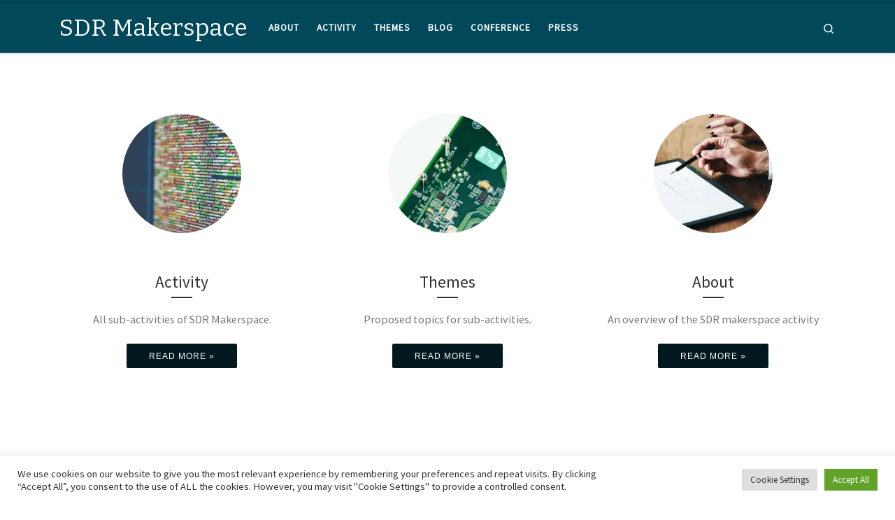

--- FILE ---
content_type: text/html; charset=UTF-8
request_url: https://sdrmaker.space/
body_size: 14427
content:
<!DOCTYPE html>
<!--[if IE 7]>
<html class="ie ie7" lang="en-US">
<![endif]-->
<!--[if IE 8]>
<html class="ie ie8" lang="en-US">
<![endif]-->
<!--[if !(IE 7) | !(IE 8)  ]><!-->
<html lang="en-US" class="no-js">
<!--<![endif]-->
  <head>
  <meta charset="UTF-8" />
  <meta http-equiv="X-UA-Compatible" content="IE=EDGE" />
  <meta name="viewport" content="width=device-width, initial-scale=1.0" />
  <link rel="profile"  href="https://gmpg.org/xfn/11" />
  <link rel="pingback" href="https://sdrmaker.space/xmlrpc.php" />
<script>(function(html){html.className = html.className.replace(/\bno-js\b/,'js')})(document.documentElement);</script>
<title>SDR Makerspace</title>
<meta name='robots' content='max-image-preview:large' />
	<style>img:is([sizes="auto" i], [sizes^="auto," i]) { contain-intrinsic-size: 3000px 1500px }</style>
	<link rel='dns-prefetch' href='//sdrmaker.space' />
<link rel='dns-prefetch' href='//stats.wp.com' />
<link rel='preconnect' href='//i0.wp.com' />
<link rel='preconnect' href='//c0.wp.com' />
<link rel="alternate" type="application/rss+xml" title="SDR Makerspace &raquo; Feed" href="https://sdrmaker.space/feed/" />
<link rel="alternate" type="application/rss+xml" title="SDR Makerspace &raquo; Comments Feed" href="https://sdrmaker.space/comments/feed/" />
<script>
window._wpemojiSettings = {"baseUrl":"https:\/\/s.w.org\/images\/core\/emoji\/16.0.1\/72x72\/","ext":".png","svgUrl":"https:\/\/s.w.org\/images\/core\/emoji\/16.0.1\/svg\/","svgExt":".svg","source":{"concatemoji":"https:\/\/sdrmaker.space\/wp-includes\/js\/wp-emoji-release.min.js?ver=6.8.3"}};
/*! This file is auto-generated */
!function(s,n){var o,i,e;function c(e){try{var t={supportTests:e,timestamp:(new Date).valueOf()};sessionStorage.setItem(o,JSON.stringify(t))}catch(e){}}function p(e,t,n){e.clearRect(0,0,e.canvas.width,e.canvas.height),e.fillText(t,0,0);var t=new Uint32Array(e.getImageData(0,0,e.canvas.width,e.canvas.height).data),a=(e.clearRect(0,0,e.canvas.width,e.canvas.height),e.fillText(n,0,0),new Uint32Array(e.getImageData(0,0,e.canvas.width,e.canvas.height).data));return t.every(function(e,t){return e===a[t]})}function u(e,t){e.clearRect(0,0,e.canvas.width,e.canvas.height),e.fillText(t,0,0);for(var n=e.getImageData(16,16,1,1),a=0;a<n.data.length;a++)if(0!==n.data[a])return!1;return!0}function f(e,t,n,a){switch(t){case"flag":return n(e,"\ud83c\udff3\ufe0f\u200d\u26a7\ufe0f","\ud83c\udff3\ufe0f\u200b\u26a7\ufe0f")?!1:!n(e,"\ud83c\udde8\ud83c\uddf6","\ud83c\udde8\u200b\ud83c\uddf6")&&!n(e,"\ud83c\udff4\udb40\udc67\udb40\udc62\udb40\udc65\udb40\udc6e\udb40\udc67\udb40\udc7f","\ud83c\udff4\u200b\udb40\udc67\u200b\udb40\udc62\u200b\udb40\udc65\u200b\udb40\udc6e\u200b\udb40\udc67\u200b\udb40\udc7f");case"emoji":return!a(e,"\ud83e\udedf")}return!1}function g(e,t,n,a){var r="undefined"!=typeof WorkerGlobalScope&&self instanceof WorkerGlobalScope?new OffscreenCanvas(300,150):s.createElement("canvas"),o=r.getContext("2d",{willReadFrequently:!0}),i=(o.textBaseline="top",o.font="600 32px Arial",{});return e.forEach(function(e){i[e]=t(o,e,n,a)}),i}function t(e){var t=s.createElement("script");t.src=e,t.defer=!0,s.head.appendChild(t)}"undefined"!=typeof Promise&&(o="wpEmojiSettingsSupports",i=["flag","emoji"],n.supports={everything:!0,everythingExceptFlag:!0},e=new Promise(function(e){s.addEventListener("DOMContentLoaded",e,{once:!0})}),new Promise(function(t){var n=function(){try{var e=JSON.parse(sessionStorage.getItem(o));if("object"==typeof e&&"number"==typeof e.timestamp&&(new Date).valueOf()<e.timestamp+604800&&"object"==typeof e.supportTests)return e.supportTests}catch(e){}return null}();if(!n){if("undefined"!=typeof Worker&&"undefined"!=typeof OffscreenCanvas&&"undefined"!=typeof URL&&URL.createObjectURL&&"undefined"!=typeof Blob)try{var e="postMessage("+g.toString()+"("+[JSON.stringify(i),f.toString(),p.toString(),u.toString()].join(",")+"));",a=new Blob([e],{type:"text/javascript"}),r=new Worker(URL.createObjectURL(a),{name:"wpTestEmojiSupports"});return void(r.onmessage=function(e){c(n=e.data),r.terminate(),t(n)})}catch(e){}c(n=g(i,f,p,u))}t(n)}).then(function(e){for(var t in e)n.supports[t]=e[t],n.supports.everything=n.supports.everything&&n.supports[t],"flag"!==t&&(n.supports.everythingExceptFlag=n.supports.everythingExceptFlag&&n.supports[t]);n.supports.everythingExceptFlag=n.supports.everythingExceptFlag&&!n.supports.flag,n.DOMReady=!1,n.readyCallback=function(){n.DOMReady=!0}}).then(function(){return e}).then(function(){var e;n.supports.everything||(n.readyCallback(),(e=n.source||{}).concatemoji?t(e.concatemoji):e.wpemoji&&e.twemoji&&(t(e.twemoji),t(e.wpemoji)))}))}((window,document),window._wpemojiSettings);
</script>
<style id='wp-emoji-styles-inline-css'>

	img.wp-smiley, img.emoji {
		display: inline !important;
		border: none !important;
		box-shadow: none !important;
		height: 1em !important;
		width: 1em !important;
		margin: 0 0.07em !important;
		vertical-align: -0.1em !important;
		background: none !important;
		padding: 0 !important;
	}
</style>
<link rel='stylesheet' id='wp-block-library-css' href='https://c0.wp.com/c/6.8.3/wp-includes/css/dist/block-library/style.min.css' media='all' />
<style id='classic-theme-styles-inline-css'>
/*! This file is auto-generated */
.wp-block-button__link{color:#fff;background-color:#32373c;border-radius:9999px;box-shadow:none;text-decoration:none;padding:calc(.667em + 2px) calc(1.333em + 2px);font-size:1.125em}.wp-block-file__button{background:#32373c;color:#fff;text-decoration:none}
</style>
<link rel='stylesheet' id='mediaelement-css' href='https://c0.wp.com/c/6.8.3/wp-includes/js/mediaelement/mediaelementplayer-legacy.min.css' media='all' />
<link rel='stylesheet' id='wp-mediaelement-css' href='https://c0.wp.com/c/6.8.3/wp-includes/js/mediaelement/wp-mediaelement.min.css' media='all' />
<style id='jetpack-sharing-buttons-style-inline-css'>
.jetpack-sharing-buttons__services-list{display:flex;flex-direction:row;flex-wrap:wrap;gap:0;list-style-type:none;margin:5px;padding:0}.jetpack-sharing-buttons__services-list.has-small-icon-size{font-size:12px}.jetpack-sharing-buttons__services-list.has-normal-icon-size{font-size:16px}.jetpack-sharing-buttons__services-list.has-large-icon-size{font-size:24px}.jetpack-sharing-buttons__services-list.has-huge-icon-size{font-size:36px}@media print{.jetpack-sharing-buttons__services-list{display:none!important}}.editor-styles-wrapper .wp-block-jetpack-sharing-buttons{gap:0;padding-inline-start:0}ul.jetpack-sharing-buttons__services-list.has-background{padding:1.25em 2.375em}
</style>
<style id='global-styles-inline-css'>
:root{--wp--preset--aspect-ratio--square: 1;--wp--preset--aspect-ratio--4-3: 4/3;--wp--preset--aspect-ratio--3-4: 3/4;--wp--preset--aspect-ratio--3-2: 3/2;--wp--preset--aspect-ratio--2-3: 2/3;--wp--preset--aspect-ratio--16-9: 16/9;--wp--preset--aspect-ratio--9-16: 9/16;--wp--preset--color--black: #000000;--wp--preset--color--cyan-bluish-gray: #abb8c3;--wp--preset--color--white: #ffffff;--wp--preset--color--pale-pink: #f78da7;--wp--preset--color--vivid-red: #cf2e2e;--wp--preset--color--luminous-vivid-orange: #ff6900;--wp--preset--color--luminous-vivid-amber: #fcb900;--wp--preset--color--light-green-cyan: #7bdcb5;--wp--preset--color--vivid-green-cyan: #00d084;--wp--preset--color--pale-cyan-blue: #8ed1fc;--wp--preset--color--vivid-cyan-blue: #0693e3;--wp--preset--color--vivid-purple: #9b51e0;--wp--preset--gradient--vivid-cyan-blue-to-vivid-purple: linear-gradient(135deg,rgba(6,147,227,1) 0%,rgb(155,81,224) 100%);--wp--preset--gradient--light-green-cyan-to-vivid-green-cyan: linear-gradient(135deg,rgb(122,220,180) 0%,rgb(0,208,130) 100%);--wp--preset--gradient--luminous-vivid-amber-to-luminous-vivid-orange: linear-gradient(135deg,rgba(252,185,0,1) 0%,rgba(255,105,0,1) 100%);--wp--preset--gradient--luminous-vivid-orange-to-vivid-red: linear-gradient(135deg,rgba(255,105,0,1) 0%,rgb(207,46,46) 100%);--wp--preset--gradient--very-light-gray-to-cyan-bluish-gray: linear-gradient(135deg,rgb(238,238,238) 0%,rgb(169,184,195) 100%);--wp--preset--gradient--cool-to-warm-spectrum: linear-gradient(135deg,rgb(74,234,220) 0%,rgb(151,120,209) 20%,rgb(207,42,186) 40%,rgb(238,44,130) 60%,rgb(251,105,98) 80%,rgb(254,248,76) 100%);--wp--preset--gradient--blush-light-purple: linear-gradient(135deg,rgb(255,206,236) 0%,rgb(152,150,240) 100%);--wp--preset--gradient--blush-bordeaux: linear-gradient(135deg,rgb(254,205,165) 0%,rgb(254,45,45) 50%,rgb(107,0,62) 100%);--wp--preset--gradient--luminous-dusk: linear-gradient(135deg,rgb(255,203,112) 0%,rgb(199,81,192) 50%,rgb(65,88,208) 100%);--wp--preset--gradient--pale-ocean: linear-gradient(135deg,rgb(255,245,203) 0%,rgb(182,227,212) 50%,rgb(51,167,181) 100%);--wp--preset--gradient--electric-grass: linear-gradient(135deg,rgb(202,248,128) 0%,rgb(113,206,126) 100%);--wp--preset--gradient--midnight: linear-gradient(135deg,rgb(2,3,129) 0%,rgb(40,116,252) 100%);--wp--preset--font-size--small: 13px;--wp--preset--font-size--medium: 20px;--wp--preset--font-size--large: 36px;--wp--preset--font-size--x-large: 42px;--wp--preset--spacing--20: 0.44rem;--wp--preset--spacing--30: 0.67rem;--wp--preset--spacing--40: 1rem;--wp--preset--spacing--50: 1.5rem;--wp--preset--spacing--60: 2.25rem;--wp--preset--spacing--70: 3.38rem;--wp--preset--spacing--80: 5.06rem;--wp--preset--shadow--natural: 6px 6px 9px rgba(0, 0, 0, 0.2);--wp--preset--shadow--deep: 12px 12px 50px rgba(0, 0, 0, 0.4);--wp--preset--shadow--sharp: 6px 6px 0px rgba(0, 0, 0, 0.2);--wp--preset--shadow--outlined: 6px 6px 0px -3px rgba(255, 255, 255, 1), 6px 6px rgba(0, 0, 0, 1);--wp--preset--shadow--crisp: 6px 6px 0px rgba(0, 0, 0, 1);}:where(.is-layout-flex){gap: 0.5em;}:where(.is-layout-grid){gap: 0.5em;}body .is-layout-flex{display: flex;}.is-layout-flex{flex-wrap: wrap;align-items: center;}.is-layout-flex > :is(*, div){margin: 0;}body .is-layout-grid{display: grid;}.is-layout-grid > :is(*, div){margin: 0;}:where(.wp-block-columns.is-layout-flex){gap: 2em;}:where(.wp-block-columns.is-layout-grid){gap: 2em;}:where(.wp-block-post-template.is-layout-flex){gap: 1.25em;}:where(.wp-block-post-template.is-layout-grid){gap: 1.25em;}.has-black-color{color: var(--wp--preset--color--black) !important;}.has-cyan-bluish-gray-color{color: var(--wp--preset--color--cyan-bluish-gray) !important;}.has-white-color{color: var(--wp--preset--color--white) !important;}.has-pale-pink-color{color: var(--wp--preset--color--pale-pink) !important;}.has-vivid-red-color{color: var(--wp--preset--color--vivid-red) !important;}.has-luminous-vivid-orange-color{color: var(--wp--preset--color--luminous-vivid-orange) !important;}.has-luminous-vivid-amber-color{color: var(--wp--preset--color--luminous-vivid-amber) !important;}.has-light-green-cyan-color{color: var(--wp--preset--color--light-green-cyan) !important;}.has-vivid-green-cyan-color{color: var(--wp--preset--color--vivid-green-cyan) !important;}.has-pale-cyan-blue-color{color: var(--wp--preset--color--pale-cyan-blue) !important;}.has-vivid-cyan-blue-color{color: var(--wp--preset--color--vivid-cyan-blue) !important;}.has-vivid-purple-color{color: var(--wp--preset--color--vivid-purple) !important;}.has-black-background-color{background-color: var(--wp--preset--color--black) !important;}.has-cyan-bluish-gray-background-color{background-color: var(--wp--preset--color--cyan-bluish-gray) !important;}.has-white-background-color{background-color: var(--wp--preset--color--white) !important;}.has-pale-pink-background-color{background-color: var(--wp--preset--color--pale-pink) !important;}.has-vivid-red-background-color{background-color: var(--wp--preset--color--vivid-red) !important;}.has-luminous-vivid-orange-background-color{background-color: var(--wp--preset--color--luminous-vivid-orange) !important;}.has-luminous-vivid-amber-background-color{background-color: var(--wp--preset--color--luminous-vivid-amber) !important;}.has-light-green-cyan-background-color{background-color: var(--wp--preset--color--light-green-cyan) !important;}.has-vivid-green-cyan-background-color{background-color: var(--wp--preset--color--vivid-green-cyan) !important;}.has-pale-cyan-blue-background-color{background-color: var(--wp--preset--color--pale-cyan-blue) !important;}.has-vivid-cyan-blue-background-color{background-color: var(--wp--preset--color--vivid-cyan-blue) !important;}.has-vivid-purple-background-color{background-color: var(--wp--preset--color--vivid-purple) !important;}.has-black-border-color{border-color: var(--wp--preset--color--black) !important;}.has-cyan-bluish-gray-border-color{border-color: var(--wp--preset--color--cyan-bluish-gray) !important;}.has-white-border-color{border-color: var(--wp--preset--color--white) !important;}.has-pale-pink-border-color{border-color: var(--wp--preset--color--pale-pink) !important;}.has-vivid-red-border-color{border-color: var(--wp--preset--color--vivid-red) !important;}.has-luminous-vivid-orange-border-color{border-color: var(--wp--preset--color--luminous-vivid-orange) !important;}.has-luminous-vivid-amber-border-color{border-color: var(--wp--preset--color--luminous-vivid-amber) !important;}.has-light-green-cyan-border-color{border-color: var(--wp--preset--color--light-green-cyan) !important;}.has-vivid-green-cyan-border-color{border-color: var(--wp--preset--color--vivid-green-cyan) !important;}.has-pale-cyan-blue-border-color{border-color: var(--wp--preset--color--pale-cyan-blue) !important;}.has-vivid-cyan-blue-border-color{border-color: var(--wp--preset--color--vivid-cyan-blue) !important;}.has-vivid-purple-border-color{border-color: var(--wp--preset--color--vivid-purple) !important;}.has-vivid-cyan-blue-to-vivid-purple-gradient-background{background: var(--wp--preset--gradient--vivid-cyan-blue-to-vivid-purple) !important;}.has-light-green-cyan-to-vivid-green-cyan-gradient-background{background: var(--wp--preset--gradient--light-green-cyan-to-vivid-green-cyan) !important;}.has-luminous-vivid-amber-to-luminous-vivid-orange-gradient-background{background: var(--wp--preset--gradient--luminous-vivid-amber-to-luminous-vivid-orange) !important;}.has-luminous-vivid-orange-to-vivid-red-gradient-background{background: var(--wp--preset--gradient--luminous-vivid-orange-to-vivid-red) !important;}.has-very-light-gray-to-cyan-bluish-gray-gradient-background{background: var(--wp--preset--gradient--very-light-gray-to-cyan-bluish-gray) !important;}.has-cool-to-warm-spectrum-gradient-background{background: var(--wp--preset--gradient--cool-to-warm-spectrum) !important;}.has-blush-light-purple-gradient-background{background: var(--wp--preset--gradient--blush-light-purple) !important;}.has-blush-bordeaux-gradient-background{background: var(--wp--preset--gradient--blush-bordeaux) !important;}.has-luminous-dusk-gradient-background{background: var(--wp--preset--gradient--luminous-dusk) !important;}.has-pale-ocean-gradient-background{background: var(--wp--preset--gradient--pale-ocean) !important;}.has-electric-grass-gradient-background{background: var(--wp--preset--gradient--electric-grass) !important;}.has-midnight-gradient-background{background: var(--wp--preset--gradient--midnight) !important;}.has-small-font-size{font-size: var(--wp--preset--font-size--small) !important;}.has-medium-font-size{font-size: var(--wp--preset--font-size--medium) !important;}.has-large-font-size{font-size: var(--wp--preset--font-size--large) !important;}.has-x-large-font-size{font-size: var(--wp--preset--font-size--x-large) !important;}
:where(.wp-block-post-template.is-layout-flex){gap: 1.25em;}:where(.wp-block-post-template.is-layout-grid){gap: 1.25em;}
:where(.wp-block-columns.is-layout-flex){gap: 2em;}:where(.wp-block-columns.is-layout-grid){gap: 2em;}
:root :where(.wp-block-pullquote){font-size: 1.5em;line-height: 1.6;}
</style>
<link rel='stylesheet' id='wpsm_colorbox-font-awesome-front-css' href='https://sdrmaker.space/wp-content/plugins/colorbox-panels/assets/css/font-awesome/css/font-awesome.min.css?ver=6.8.3' media='all' />
<link rel='stylesheet' id='wpsm_colorbox_bootstrap-front-css' href='https://sdrmaker.space/wp-content/plugins/colorbox-panels/assets/css/bootstrap-front.css?ver=6.8.3' media='all' />
<link rel='stylesheet' id='contact-form-7-css' href='https://sdrmaker.space/wp-content/plugins/contact-form-7/includes/css/styles.css?ver=6.1.3' media='all' />
<link rel='stylesheet' id='cookie-law-info-css' href='https://sdrmaker.space/wp-content/plugins/cookie-law-info/legacy/public/css/cookie-law-info-public.css?ver=3.3.6' media='all' />
<link rel='stylesheet' id='cookie-law-info-gdpr-css' href='https://sdrmaker.space/wp-content/plugins/cookie-law-info/legacy/public/css/cookie-law-info-gdpr.css?ver=3.3.6' media='all' />
<link rel='stylesheet' id='customizr-main-css' href='https://sdrmaker.space/wp-content/themes/customizr/assets/front/css/style.min.css?ver=4.4.24' media='all' />
<style id='customizr-main-inline-css'>
::-moz-selection{background-color:#01485b}::selection{background-color:#01485b}a,.btn-skin:active,.btn-skin:focus,.btn-skin:hover,.btn-skin.inverted,.grid-container__classic .post-type__icon,.post-type__icon:hover .icn-format,.grid-container__classic .post-type__icon:hover .icn-format,[class*='grid-container__'] .entry-title a.czr-title:hover,input[type=checkbox]:checked::before{color:#01485b}.czr-css-loader > div ,.btn-skin,.btn-skin:active,.btn-skin:focus,.btn-skin:hover,.btn-skin-h-dark,.btn-skin-h-dark.inverted:active,.btn-skin-h-dark.inverted:focus,.btn-skin-h-dark.inverted:hover{border-color:#01485b}.tc-header.border-top{border-top-color:#01485b}[class*='grid-container__'] .entry-title a:hover::after,.grid-container__classic .post-type__icon,.btn-skin,.btn-skin.inverted:active,.btn-skin.inverted:focus,.btn-skin.inverted:hover,.btn-skin-h-dark,.btn-skin-h-dark.inverted:active,.btn-skin-h-dark.inverted:focus,.btn-skin-h-dark.inverted:hover,.sidebar .widget-title::after,input[type=radio]:checked::before{background-color:#01485b}.btn-skin-light:active,.btn-skin-light:focus,.btn-skin-light:hover,.btn-skin-light.inverted{color:#0284a7}input:not([type='submit']):not([type='button']):not([type='number']):not([type='checkbox']):not([type='radio']):focus,textarea:focus,.btn-skin-light,.btn-skin-light.inverted,.btn-skin-light:active,.btn-skin-light:focus,.btn-skin-light:hover,.btn-skin-light.inverted:active,.btn-skin-light.inverted:focus,.btn-skin-light.inverted:hover{border-color:#0284a7}.btn-skin-light,.btn-skin-light.inverted:active,.btn-skin-light.inverted:focus,.btn-skin-light.inverted:hover{background-color:#0284a7}.btn-skin-lightest:active,.btn-skin-lightest:focus,.btn-skin-lightest:hover,.btn-skin-lightest.inverted{color:#0298c0}.btn-skin-lightest,.btn-skin-lightest.inverted,.btn-skin-lightest:active,.btn-skin-lightest:focus,.btn-skin-lightest:hover,.btn-skin-lightest.inverted:active,.btn-skin-lightest.inverted:focus,.btn-skin-lightest.inverted:hover{border-color:#0298c0}.btn-skin-lightest,.btn-skin-lightest.inverted:active,.btn-skin-lightest.inverted:focus,.btn-skin-lightest.inverted:hover{background-color:#0298c0}.pagination,a:hover,a:focus,a:active,.btn-skin-dark:active,.btn-skin-dark:focus,.btn-skin-dark:hover,.btn-skin-dark.inverted,.btn-skin-dark-oh:active,.btn-skin-dark-oh:focus,.btn-skin-dark-oh:hover,.post-info a:not(.btn):hover,.grid-container__classic .post-type__icon .icn-format,[class*='grid-container__'] .hover .entry-title a,.widget-area a:not(.btn):hover,a.czr-format-link:hover,.format-link.hover a.czr-format-link,button[type=submit]:hover,button[type=submit]:active,button[type=submit]:focus,input[type=submit]:hover,input[type=submit]:active,input[type=submit]:focus,.tabs .nav-link:hover,.tabs .nav-link.active,.tabs .nav-link.active:hover,.tabs .nav-link.active:focus{color:#00181e}.grid-container__classic.tc-grid-border .grid__item,.btn-skin-dark,.btn-skin-dark.inverted,button[type=submit],input[type=submit],.btn-skin-dark:active,.btn-skin-dark:focus,.btn-skin-dark:hover,.btn-skin-dark.inverted:active,.btn-skin-dark.inverted:focus,.btn-skin-dark.inverted:hover,.btn-skin-h-dark:active,.btn-skin-h-dark:focus,.btn-skin-h-dark:hover,.btn-skin-h-dark.inverted,.btn-skin-h-dark.inverted,.btn-skin-h-dark.inverted,.btn-skin-dark-oh:active,.btn-skin-dark-oh:focus,.btn-skin-dark-oh:hover,.btn-skin-dark-oh.inverted:active,.btn-skin-dark-oh.inverted:focus,.btn-skin-dark-oh.inverted:hover,button[type=submit]:hover,button[type=submit]:active,button[type=submit]:focus,input[type=submit]:hover,input[type=submit]:active,input[type=submit]:focus{border-color:#00181e}.btn-skin-dark,.btn-skin-dark.inverted:active,.btn-skin-dark.inverted:focus,.btn-skin-dark.inverted:hover,.btn-skin-h-dark:active,.btn-skin-h-dark:focus,.btn-skin-h-dark:hover,.btn-skin-h-dark.inverted,.btn-skin-h-dark.inverted,.btn-skin-h-dark.inverted,.btn-skin-dark-oh.inverted:active,.btn-skin-dark-oh.inverted:focus,.btn-skin-dark-oh.inverted:hover,.grid-container__classic .post-type__icon:hover,button[type=submit],input[type=submit],.czr-link-hover-underline .widgets-list-layout-links a:not(.btn)::before,.czr-link-hover-underline .widget_archive a:not(.btn)::before,.czr-link-hover-underline .widget_nav_menu a:not(.btn)::before,.czr-link-hover-underline .widget_rss ul a:not(.btn)::before,.czr-link-hover-underline .widget_recent_entries a:not(.btn)::before,.czr-link-hover-underline .widget_categories a:not(.btn)::before,.czr-link-hover-underline .widget_meta a:not(.btn)::before,.czr-link-hover-underline .widget_recent_comments a:not(.btn)::before,.czr-link-hover-underline .widget_pages a:not(.btn)::before,.czr-link-hover-underline .widget_calendar a:not(.btn)::before,[class*='grid-container__'] .hover .entry-title a::after,a.czr-format-link::before,.comment-author a::before,.comment-link::before,.tabs .nav-link.active::before{background-color:#00181e}.btn-skin-dark-shaded:active,.btn-skin-dark-shaded:focus,.btn-skin-dark-shaded:hover,.btn-skin-dark-shaded.inverted{background-color:rgba(0,24,30,0.2)}.btn-skin-dark-shaded,.btn-skin-dark-shaded.inverted:active,.btn-skin-dark-shaded.inverted:focus,.btn-skin-dark-shaded.inverted:hover{background-color:rgba(0,24,30,0.8)}.tc-header,#tc-sn .tc-sn-inner,.czr-overlay,.add-menu-button,.tc-header .socials a,.tc-header .socials a:focus,.tc-header .socials a:active,.nav__utils,.nav__utils a,.nav__utils a:focus,.nav__utils a:active,.header-contact__info a,.header-contact__info a:focus,.header-contact__info a:active,.czr-overlay a:hover,.dropdown-menu,.tc-header .navbar-brand-sitename,[class*=nav__menu] .nav__link,[class*=nav__menu] .nav__link-wrapper .caret__dropdown-toggler,[class*=nav__menu] .dropdown-menu .nav__link,[class*=nav__menu] .dropdown-item .nav__link:hover,.tc-header form.czr-form label,.czr-overlay form.czr-form label,.tc-header .czr-form input:not([type='submit']):not([type='button']):not([type='number']):not([type='checkbox']):not([type='radio']),.tc-header .czr-form textarea,.tc-header .czr-form .form-control,.czr-overlay .czr-form input:not([type='submit']):not([type='button']):not([type='number']):not([type='checkbox']):not([type='radio']),.czr-overlay .czr-form textarea,.czr-overlay .czr-form .form-control,.tc-header h1,.tc-header h2,.tc-header h3,.tc-header h4,.tc-header h5,.tc-header h6{color:#ffffff}.tc-header .czr-form input:not([type='submit']):not([type='button']):not([type='number']):not([type='checkbox']):not([type='radio']),.tc-header .czr-form textarea,.tc-header .czr-form .form-control,.czr-overlay .czr-form input:not([type='submit']):not([type='button']):not([type='number']):not([type='checkbox']):not([type='radio']),.czr-overlay .czr-form textarea,.czr-overlay .czr-form .form-control{border-color:#ffffff}.ham__toggler-span-wrapper .line,[class*=nav__menu] .nav__title::before{background-color:#ffffff}.header-tagline,[class*=nav__menu] .nav__link:hover,[class*=nav__menu] .nav__link-wrapper .caret__dropdown-toggler:hover,[class*=nav__menu] .show:not(.dropdown-item) > .nav__link,[class*=nav__menu] .show:not(.dropdown-item) > .nav__link-wrapper .nav__link,.czr-highlight-contextual-menu-items [class*=nav__menu] li:not(.dropdown-item).current-active > .nav__link,.czr-highlight-contextual-menu-items [class*=nav__menu] li:not(.dropdown-item).current-active > .nav__link-wrapper .nav__link,.czr-highlight-contextual-menu-items [class*=nav__menu] .current-menu-item > .nav__link,.czr-highlight-contextual-menu-items [class*=nav__menu] .current-menu-item > .nav__link-wrapper .nav__link,[class*=nav__menu] .dropdown-item .nav__link,.czr-overlay a,.tc-header .socials a:hover,.nav__utils a:hover,.czr-highlight-contextual-menu-items .nav__utils a.current-active,.header-contact__info a:hover,.tc-header .czr-form .form-group.in-focus label,.czr-overlay .czr-form .form-group.in-focus label{color:rgba(255,255,255,0.7)}.nav__utils .ham-toggler-menu.czr-collapsed:hover .line{background-color:rgba(255,255,255,0.7)}.topbar-navbar__wrapper,.dropdown-item:not(:last-of-type){border-color:rgba(255,255,255,0.09)}.tc-header{border-bottom-color:rgba(255,255,255,0.09)}#tc-sn{outline-color:rgba(255,255,255,0.09)}.mobile-nav__container,.header-search__container,.mobile-nav__nav,.vertical-nav > li:not(:last-of-type){border-color:rgba(255,255,255,0.075)}.tc-header,#tc-sn .tc-sn-inner,.dropdown-menu,.dropdown-item:active,.dropdown-item:focus,.dropdown-item:hover{background-color:#01485b}.sticky-transparent.is-sticky .mobile-sticky,.sticky-transparent.is-sticky .desktop-sticky,.sticky-transparent.is-sticky .mobile-nav__nav,.header-transparent:not(.is-sticky) .mobile-nav__nav,.header-transparent:not(.is-sticky) .dropdown-menu{background-color:rgba(1,72,91,0.9)}.czr-overlay{background-color:rgba(1,72,91,0.98)}.dropdown-item:before,.vertical-nav .caret__dropdown-toggler{background-color:rgba(254,183,164,0.045)}.navbar-brand,.header-tagline,h1,h2,h3,.tc-dropcap { font-family : 'Bitter';font-weight : 400; }
body { font-family : 'Source Sans Pro'; }

              body {
                font-size : 0.88rem;
                line-height : 1.5em;
              }

.tc-header.border-top { border-top-width: 5px; border-top-style: solid }
#czr-push-footer { display: none; visibility: hidden; }
        .czr-sticky-footer #czr-push-footer.sticky-footer-enabled { display: block; }
        
</style>
<link rel='stylesheet' id='tablepress-default-css' href='https://sdrmaker.space/wp-content/plugins/tablepress/css/build/default.css?ver=3.2.5' media='all' />
<script src="https://c0.wp.com/c/6.8.3/wp-includes/js/jquery/jquery.min.js" id="jquery-core-js"></script>
<script src="https://c0.wp.com/c/6.8.3/wp-includes/js/jquery/jquery-migrate.min.js" id="jquery-migrate-js"></script>
<script src="https://sdrmaker.space/wp-content/plugins/colorbox-panels/assets/js/masonry.pkgd.min.js?ver=6.8.3" id="wpsm_colorbox_masnory-js"></script>
<script src="https://sdrmaker.space/wp-content/plugins/colorbox-panels/assets/js/jcolumn.min.js?ver=6.8.3" id="wpsm_colorbox_height-js"></script>
<script id="cookie-law-info-js-extra">
var Cli_Data = {"nn_cookie_ids":[],"cookielist":[],"non_necessary_cookies":[],"ccpaEnabled":"","ccpaRegionBased":"","ccpaBarEnabled":"","strictlyEnabled":["necessary","obligatoire"],"ccpaType":"gdpr","js_blocking":"1","custom_integration":"","triggerDomRefresh":"","secure_cookies":""};
var cli_cookiebar_settings = {"animate_speed_hide":"500","animate_speed_show":"500","background":"#FFF","border":"#b1a6a6c2","border_on":"","button_1_button_colour":"#61a229","button_1_button_hover":"#4e8221","button_1_link_colour":"#fff","button_1_as_button":"1","button_1_new_win":"","button_2_button_colour":"#333","button_2_button_hover":"#292929","button_2_link_colour":"#444","button_2_as_button":"","button_2_hidebar":"","button_3_button_colour":"#dedfe0","button_3_button_hover":"#b2b2b3","button_3_link_colour":"#333333","button_3_as_button":"1","button_3_new_win":"","button_4_button_colour":"#dedfe0","button_4_button_hover":"#b2b2b3","button_4_link_colour":"#333333","button_4_as_button":"1","button_7_button_colour":"#61a229","button_7_button_hover":"#4e8221","button_7_link_colour":"#fff","button_7_as_button":"1","button_7_new_win":"","font_family":"inherit","header_fix":"","notify_animate_hide":"1","notify_animate_show":"","notify_div_id":"#cookie-law-info-bar","notify_position_horizontal":"right","notify_position_vertical":"bottom","scroll_close":"","scroll_close_reload":"","accept_close_reload":"","reject_close_reload":"","showagain_tab":"","showagain_background":"#fff","showagain_border":"#000","showagain_div_id":"#cookie-law-info-again","showagain_x_position":"100px","text":"#333333","show_once_yn":"","show_once":"10000","logging_on":"","as_popup":"","popup_overlay":"1","bar_heading_text":"","cookie_bar_as":"banner","popup_showagain_position":"bottom-right","widget_position":"left"};
var log_object = {"ajax_url":"https:\/\/sdrmaker.space\/wp-admin\/admin-ajax.php"};
</script>
<script src="https://sdrmaker.space/wp-content/plugins/cookie-law-info/legacy/public/js/cookie-law-info-public.js?ver=3.3.6" id="cookie-law-info-js"></script>
<script src="https://sdrmaker.space/wp-content/themes/customizr/assets/front/js/libs/modernizr.min.js?ver=4.4.24" id="modernizr-js"></script>
<script src="https://c0.wp.com/c/6.8.3/wp-includes/js/underscore.min.js" id="underscore-js"></script>
<script id="tc-scripts-js-extra">
var CZRParams = {"assetsPath":"https:\/\/sdrmaker.space\/wp-content\/themes\/customizr\/assets\/front\/","mainScriptUrl":"https:\/\/sdrmaker.space\/wp-content\/themes\/customizr\/assets\/front\/js\/tc-scripts.min.js?4.4.24","deferFontAwesome":"1","fontAwesomeUrl":"https:\/\/sdrmaker.space\/wp-content\/themes\/customizr\/assets\/shared\/fonts\/fa\/css\/fontawesome-all.min.css?4.4.24","_disabled":[],"centerSliderImg":"1","isLightBoxEnabled":"1","SmoothScroll":{"Enabled":true,"Options":{"touchpadSupport":false}},"isAnchorScrollEnabled":"1","anchorSmoothScrollExclude":{"simple":["[class*=edd]",".carousel-control","[data-toggle=\"modal\"]","[data-toggle=\"dropdown\"]","[data-toggle=\"czr-dropdown\"]","[data-toggle=\"tooltip\"]","[data-toggle=\"popover\"]","[data-toggle=\"collapse\"]","[data-toggle=\"czr-collapse\"]","[data-toggle=\"tab\"]","[data-toggle=\"pill\"]","[data-toggle=\"czr-pill\"]","[class*=upme]","[class*=um-]"],"deep":{"classes":[],"ids":[]}},"timerOnScrollAllBrowsers":"1","centerAllImg":"1","HasComments":"","LoadModernizr":"1","stickyHeader":"","extLinksStyle":"","extLinksTargetExt":"","extLinksSkipSelectors":{"classes":["btn","button"],"ids":[]},"dropcapEnabled":"","dropcapWhere":{"post":"","page":""},"dropcapMinWords":"","dropcapSkipSelectors":{"tags":["IMG","IFRAME","H1","H2","H3","H4","H5","H6","BLOCKQUOTE","UL","OL"],"classes":["btn"],"id":[]},"imgSmartLoadEnabled":"","imgSmartLoadOpts":{"parentSelectors":["[class*=grid-container], .article-container",".__before_main_wrapper",".widget-front",".post-related-articles",".tc-singular-thumbnail-wrapper",".sek-module-inner"],"opts":{"excludeImg":[".tc-holder-img"]}},"imgSmartLoadsForSliders":"1","pluginCompats":[],"isWPMobile":"","menuStickyUserSettings":{"desktop":"stick_up","mobile":"stick_up"},"adminAjaxUrl":"https:\/\/sdrmaker.space\/wp-admin\/admin-ajax.php","ajaxUrl":"https:\/\/sdrmaker.space\/?czrajax=1","frontNonce":{"id":"CZRFrontNonce","handle":"241aa4993d"},"isDevMode":"","isModernStyle":"1","i18n":{"Permanently dismiss":"Permanently dismiss"},"frontNotifications":{"welcome":{"enabled":false,"content":"","dismissAction":"dismiss_welcome_note_front"}},"preloadGfonts":"1","googleFonts":"Bitter:400%7CSource+Sans+Pro","version":"4.4.24"};
</script>
<script src="https://sdrmaker.space/wp-content/themes/customizr/assets/front/js/tc-scripts.min.js?ver=4.4.24" id="tc-scripts-js" defer></script>
<link rel="https://api.w.org/" href="https://sdrmaker.space/wp-json/" /><link rel="alternate" title="JSON" type="application/json" href="https://sdrmaker.space/wp-json/wp/v2/pages/153" /><link rel="EditURI" type="application/rsd+xml" title="RSD" href="https://sdrmaker.space/xmlrpc.php?rsd" />
<meta name="generator" content="WordPress 6.8.3" />
<link rel="canonical" href="https://sdrmaker.space/" />
<link rel='shortlink' href='https://sdrmaker.space/' />
<link rel="alternate" title="oEmbed (JSON)" type="application/json+oembed" href="https://sdrmaker.space/wp-json/oembed/1.0/embed?url=https%3A%2F%2Fsdrmaker.space%2F" />
<link rel="alternate" title="oEmbed (XML)" type="text/xml+oembed" href="https://sdrmaker.space/wp-json/oembed/1.0/embed?url=https%3A%2F%2Fsdrmaker.space%2F&#038;format=xml" />
	<style>img#wpstats{display:none}</style>
		              <link rel="preload" as="font" type="font/woff2" href="https://sdrmaker.space/wp-content/themes/customizr/assets/shared/fonts/customizr/customizr.woff2?128396981" crossorigin="anonymous"/>
            <link rel="icon" href="https://i0.wp.com/sdrmaker.space/wp-content/uploads/sites/4/2018/07/cropped-ESASDRMakerspace_ICONS_1-01-2.png?fit=32%2C32&#038;ssl=1" sizes="32x32" />
<link rel="icon" href="https://i0.wp.com/sdrmaker.space/wp-content/uploads/sites/4/2018/07/cropped-ESASDRMakerspace_ICONS_1-01-2.png?fit=192%2C192&#038;ssl=1" sizes="192x192" />
<link rel="apple-touch-icon" href="https://i0.wp.com/sdrmaker.space/wp-content/uploads/sites/4/2018/07/cropped-ESASDRMakerspace_ICONS_1-01-2.png?fit=180%2C180&#038;ssl=1" />
<meta name="msapplication-TileImage" content="https://i0.wp.com/sdrmaker.space/wp-content/uploads/sites/4/2018/07/cropped-ESASDRMakerspace_ICONS_1-01-2.png?fit=270%2C270&#038;ssl=1" />
</head>

  <body class="home wp-singular page-template-default page page-id-153 wp-custom-logo wp-embed-responsive wp-theme-customizr czr-link-hover-underline header-skin-custom footer-skin-dark czr-no-sidebar tc-center-images czr-full-layout customizr-4-4-24 czr-sticky-footer">
          <a class="screen-reader-text skip-link" href="#content">Skip to content</a>
    
    
    <div id="tc-page-wrap" class="">

      <header class="tpnav-header__header tc-header sl-logo_left border-top czr-submenu-fade czr-submenu-move" >
        <div class="primary-navbar__wrapper d-none d-lg-block has-horizontal-menu desktop-sticky" >
  <div class="container">
    <div class="row align-items-center flex-row primary-navbar__row">
      <div class="branding__container col col-auto" >
  <div class="branding align-items-center flex-column ">
    <div class="branding-row d-flex flex-row align-items-center align-self-start">
      <h1 class="navbar-brand col-auto " >
    <a class="navbar-brand-sitename " href="https://sdrmaker.space/">
    <span>SDR Makerspace</span>
  </a>
</h1>
      </div>
      </div>
</div>
      <div class="primary-nav__container justify-content-lg-around col col-lg-auto flex-lg-column" >
  <div class="primary-nav__wrapper flex-lg-row align-items-center justify-content-end">
              <nav class="primary-nav__nav col" id="primary-nav">
          <div class="nav__menu-wrapper primary-nav__menu-wrapper justify-content-start czr-open-on-hover" >
<ul id="main-menu" class="primary-nav__menu regular-nav nav__menu nav"><li id="menu-item-5527" class="menu-item menu-item-type-post_type menu-item-object-page menu-item-5527"><a href="https://sdrmaker.space/about/" class="nav__link"><span class="nav__title">About</span></a></li>
<li id="menu-item-5522" class="menu-item menu-item-type-post_type menu-item-object-page menu-item-5522"><a href="https://sdrmaker.space/activity/" class="nav__link"><span class="nav__title">Activity</span></a></li>
<li id="menu-item-5521" class="menu-item menu-item-type-post_type menu-item-object-page menu-item-5521"><a href="https://sdrmaker.space/themes/" class="nav__link"><span class="nav__title">Themes</span></a></li>
<li id="menu-item-5523" class="menu-item menu-item-type-taxonomy menu-item-object-category menu-item-5523"><a href="https://sdrmaker.space/category/blog/" class="nav__link"><span class="nav__title">Blog</span></a></li>
<li id="menu-item-5526" class="menu-item menu-item-type-post_type menu-item-object-page menu-item-5526"><a href="https://sdrmaker.space/sdrconference19/" class="nav__link"><span class="nav__title">Conference</span></a></li>
<li id="menu-item-5525" class="menu-item menu-item-type-post_type menu-item-object-page menu-item-5525"><a href="https://sdrmaker.space/press/" class="nav__link"><span class="nav__title">Press</span></a></li>
</ul></div>        </nav>
    <div class="primary-nav__utils nav__utils col-auto" >
    <ul class="nav utils flex-row flex-nowrap regular-nav">
      <li class="nav__search " >
  <a href="#" class="search-toggle_btn icn-search czr-overlay-toggle_btn"  aria-expanded="false"><span class="sr-only">Search</span></a>
        <div class="czr-search-expand">
      <div class="czr-search-expand-inner"><div class="search-form__container " >
  <form action="https://sdrmaker.space/" method="get" class="czr-form search-form">
    <div class="form-group czr-focus">
            <label for="s-696810c088703" id="lsearch-696810c088703">
        <span class="screen-reader-text">Search</span>
        <input id="s-696810c088703" class="form-control czr-search-field" name="s" type="search" value="" aria-describedby="lsearch-696810c088703" placeholder="Search &hellip;">
      </label>
      <button type="submit" class="button"><i class="icn-search"></i><span class="screen-reader-text">Search &hellip;</span></button>
    </div>
  </form>
</div></div>
    </div>
    </li>
    </ul>
</div>  </div>
</div>
    </div>
  </div>
</div>    <div class="mobile-navbar__wrapper d-lg-none mobile-sticky" >
    <div class="branding__container justify-content-between align-items-center container" >
  <div class="branding flex-column">
    <div class="branding-row d-flex align-self-start flex-row align-items-center">
      <h1 class="navbar-brand col-auto " >
    <a class="navbar-brand-sitename " href="https://sdrmaker.space/">
    <span>SDR Makerspace</span>
  </a>
</h1>
    </div>
      </div>
  <div class="mobile-utils__wrapper nav__utils regular-nav">
    <ul class="nav utils row flex-row flex-nowrap">
      <li class="nav__search " >
  <a href="#" class="search-toggle_btn icn-search czr-dropdown" data-aria-haspopup="true" aria-expanded="false"><span class="sr-only">Search</span></a>
        <div class="czr-search-expand">
      <div class="czr-search-expand-inner"><div class="search-form__container " >
  <form action="https://sdrmaker.space/" method="get" class="czr-form search-form">
    <div class="form-group czr-focus">
            <label for="s-696810c088bec" id="lsearch-696810c088bec">
        <span class="screen-reader-text">Search</span>
        <input id="s-696810c088bec" class="form-control czr-search-field" name="s" type="search" value="" aria-describedby="lsearch-696810c088bec" placeholder="Search &hellip;">
      </label>
      <button type="submit" class="button"><i class="icn-search"></i><span class="screen-reader-text">Search &hellip;</span></button>
    </div>
  </form>
</div></div>
    </div>
        <ul class="dropdown-menu czr-dropdown-menu">
      <li class="header-search__container container">
  <div class="search-form__container " >
  <form action="https://sdrmaker.space/" method="get" class="czr-form search-form">
    <div class="form-group czr-focus">
            <label for="s-696810c088d8d" id="lsearch-696810c088d8d">
        <span class="screen-reader-text">Search</span>
        <input id="s-696810c088d8d" class="form-control czr-search-field" name="s" type="search" value="" aria-describedby="lsearch-696810c088d8d" placeholder="Search &hellip;">
      </label>
      <button type="submit" class="button"><i class="icn-search"></i><span class="screen-reader-text">Search &hellip;</span></button>
    </div>
  </form>
</div></li>    </ul>
  </li>
<li class="hamburger-toggler__container " >
  <button class="ham-toggler-menu czr-collapsed" data-toggle="czr-collapse" data-target="#mobile-nav"><span class="ham__toggler-span-wrapper"><span class="line line-1"></span><span class="line line-2"></span><span class="line line-3"></span></span><span class="screen-reader-text">Menu</span></button>
</li>
    </ul>
  </div>
</div>
<div class="mobile-nav__container " >
   <nav class="mobile-nav__nav flex-column czr-collapse" id="mobile-nav">
      <div class="mobile-nav__inner container">
      <div class="nav__menu-wrapper mobile-nav__menu-wrapper czr-open-on-click" >
<ul id="mobile-nav-menu" class="mobile-nav__menu vertical-nav nav__menu flex-column nav"><li class="menu-item menu-item-type-post_type menu-item-object-page menu-item-5527"><a href="https://sdrmaker.space/about/" class="nav__link"><span class="nav__title">About</span></a></li>
<li class="menu-item menu-item-type-post_type menu-item-object-page menu-item-5522"><a href="https://sdrmaker.space/activity/" class="nav__link"><span class="nav__title">Activity</span></a></li>
<li class="menu-item menu-item-type-post_type menu-item-object-page menu-item-5521"><a href="https://sdrmaker.space/themes/" class="nav__link"><span class="nav__title">Themes</span></a></li>
<li class="menu-item menu-item-type-taxonomy menu-item-object-category menu-item-5523"><a href="https://sdrmaker.space/category/blog/" class="nav__link"><span class="nav__title">Blog</span></a></li>
<li class="menu-item menu-item-type-post_type menu-item-object-page menu-item-5526"><a href="https://sdrmaker.space/sdrconference19/" class="nav__link"><span class="nav__title">Conference</span></a></li>
<li class="menu-item menu-item-type-post_type menu-item-object-page menu-item-5525"><a href="https://sdrmaker.space/press/" class="nav__link"><span class="nav__title">Press</span></a></li>
</ul></div>      </div>
  </nav>
</div></div></header>


  
    <div id="main-wrapper" class="section">

                      

          <div class="container marketing center-images-enabled" >
  <div class="row fp-widget-area" role="complementary" >
  <div class="featured-page col-12 col-md-4 fp-one">
    <div class="widget-front czr-link-mask-p round" >
            <div class="tc-thumbnail czr-thumb-wrapper czr__r-wTCT ">
        <a class="czr-link-mask" href="https://sdrmaker.space/activity/"></a>
          <img width="270" height="250" src="https://i0.wp.com/sdrmaker.space/wp-content/uploads/sites/4/2018/07/photo-1487058792275-0ad4aaf24ca7.jpeg?resize=270%2C250&amp;ssl=1" class="attachment-tc-thumb tc-thumb-type-attachment czr-img" alt="" decoding="async" loading="lazy" />      </div>
                    <h4 class="fp-title">Activity</h4>
                          <p class="fp-text-one">All sub-activities of SDR Makerspace.</p>
            <span class="fp-button readmore-holder"><a class="moretag btn btn-more btn-skin-dark" href="https://sdrmaker.space/activity/"><span>Read more &raquo;</span></a></span>    </div><!--/.widget-front-->
  </div><!--/.fp-->
  <div class="featured-page col-12 col-md-4 fp-two">
    <div class="widget-front czr-link-mask-p round" >
            <div class="tc-thumbnail czr-thumb-wrapper czr__r-wTCT ">
        <a class="czr-link-mask" href="https://sdrmaker.space/themes/"></a>
          <img width="270" height="250" src="https://i0.wp.com/sdrmaker.space/wp-content/uploads/sites/4/2018/07/414385138_a0f50d14a5_b.jpg?resize=270%2C250&amp;ssl=1" class="attachment-tc-thumb tc-thumb-type-attachment czr-img" alt="" decoding="async" loading="lazy" srcset="https://i0.wp.com/sdrmaker.space/wp-content/uploads/sites/4/2018/07/414385138_a0f50d14a5_b.jpg?resize=270%2C250&amp;ssl=1 270w, https://i0.wp.com/sdrmaker.space/wp-content/uploads/sites/4/2018/07/414385138_a0f50d14a5_b.jpg?zoom=2&amp;resize=270%2C250&amp;ssl=1 540w, https://i0.wp.com/sdrmaker.space/wp-content/uploads/sites/4/2018/07/414385138_a0f50d14a5_b.jpg?zoom=3&amp;resize=270%2C250&amp;ssl=1 810w" sizes="auto, (max-width: 270px) 100vw, 270px" />      </div>
                    <h4 class="fp-title">Themes</h4>
                          <p class="fp-text-two">Proposed topics for sub-activities.</p>
            <span class="fp-button readmore-holder"><a class="moretag btn btn-more btn-skin-dark" href="https://sdrmaker.space/themes/"><span>Read more &raquo;</span></a></span>    </div><!--/.widget-front-->
  </div><!--/.fp-->
  <div class="featured-page col-12 col-md-4 fp-three">
    <div class="widget-front czr-link-mask-p round" >
            <div class="tc-thumbnail czr-thumb-wrapper czr__r-wTCT ">
        <a class="czr-link-mask" href="https://sdrmaker.space/about/"></a>
          <img width="270" height="250" src="https://i0.wp.com/sdrmaker.space/wp-content/uploads/sites/4/2018/07/photo-1525167753025-08f17bdddb7f.jpeg?resize=270%2C250&amp;ssl=1" class="attachment-tc-thumb tc-thumb-type-thumb czr-img wp-post-image" alt="" decoding="async" loading="lazy" />      </div>
                    <h4 class="fp-title">About</h4>
                          <p class="fp-text-three">An overview of the SDR makerspace activity</p>
            <span class="fp-button readmore-holder"><a class="moretag btn btn-more btn-skin-dark" href="https://sdrmaker.space/about/"><span>Read more &raquo;</span></a></span>    </div><!--/.widget-front-->
  </div><!--/.fp-->
</div>
</div>

          <div class="container" role="main">

            
            <div class="flex-row row column-content-wrapper">

                
                <div id="content" class="col-12 article-container">

                  <article id="page-153" class="post-153 page type-page status-publish czr-hentry" >
      <div class="post-entry tc-content-inner">
    <section class="post-content entry-content " >
      <div class="czr-wp-the-content">
        <p><img decoding="async" class="size-medium wp-image-155 alignright" src="/wp-content/uploads/sites/4/2018/07/ESASDRMakerspace_ICONS_8-300x78.png" alt="" width="300" height="78" srcset="https://i0.wp.com/sdrmaker.space/wp-content/uploads/sites/4/2018/07/ESASDRMakerspace_ICONS_8.png?resize=300%2C78&amp;ssl=1 300w, https://i0.wp.com/sdrmaker.space/wp-content/uploads/sites/4/2018/07/ESASDRMakerspace_ICONS_8.png?w=564&amp;ssl=1 564w" sizes="(max-width: 300px) 100vw, 300px" />SDR Makerspace is an initiative of the <a href="https://esa.int">European Space Agency</a> and <a href="https://libre.space">Libre Space Foundation</a> bringing together makers, open-source hackers, radio amateurs, researchers, from all over Greece and provide funding, resources, and a passionate community tackling together challenges in using Software Defined Radio for space communications, opening up space communications development to a wide variety of people, organizations and companies.</p>
<p>&nbsp;</p>
      </div>
      <footer class="post-footer clearfix">
                      </footer>
    </section><!-- .entry-content -->
  </div><!-- .post-entry -->
  </article>                </div>

                
            </div><!-- .column-content-wrapper -->

            

          </div><!-- .container -->

          <div id="czr-push-footer" ></div>
    </div><!-- #main-wrapper -->

    
    
<footer id="footer" class="footer__wrapper" >
  <div id="footer-widget-area" class="widget__wrapper" role="complementary" >
  <div class="container widget__container">
    <div class="row">
                      <div id="footer_one" class="col-md-4 col-12">
            <aside id="custom_html-1" class="widget_text widget widget_custom_html"><h5 class="widget-title">ESA Activity</h5><div class="textwidget custom-html-widget"><a href="https://www.esa.int/" target="_blank"><img src="/wp-content/uploads/sites/4/2018/08/esa_logo.png" alt="ESA Logo"></a></div></aside>          </div>
                  <div id="footer_two" class="col-md-4 col-12">
            <aside id="custom_html-2" class="widget_text widget widget_custom_html"><h5 class="widget-title">Implemented by:</h5><div class="textwidget custom-html-widget"><a href="https://libre.space" target="_blank"><img src="/wp-content/uploads/sites/4/2018/08/LSF-Logo.png" alt="LSF Logo"></a>
<div style="margin-top:15px;font-size:1.2em">In collaboration with:</div>
<a href="https://libre.space" target="_blank"><img height="80" src="/wp-content/uploads/sites/4/2019/02/HES-SO_logo.png" alt="Hesso Logo"></a></div></aside>          </div>
                  <div id="footer_three" class="col-md-4 col-12">
            <aside id="search-3" class="widget widget_search"><h5 class="widget-title">Search</h5><div class="search-form__container " >
  <form action="https://sdrmaker.space/" method="get" class="czr-form search-form">
    <div class="form-group czr-focus">
            <label for="s-696810c08b1fb" id="lsearch-696810c08b1fb">
        <span class="screen-reader-text">Search</span>
        <input id="s-696810c08b1fb" class="form-control czr-search-field" name="s" type="search" value="" aria-describedby="lsearch-696810c08b1fb" placeholder="Search &hellip;">
      </label>
      <button type="submit" class="button"><i class="icn-search"></i><span class="screen-reader-text">Search &hellip;</span></button>
    </div>
  </form>
</div></aside>          </div>
                  </div>
  </div>
</div>
<div id="colophon" class="colophon " >
  <div class="container">
    <div class="colophon__row row flex-row justify-content-between">
      <div class="col-12 col-sm-auto">
        <div id="footer__credits" class="footer__credits" >
  <p class="czr-copyright">
    <span class="czr-copyright-text">&copy;&nbsp;2026&nbsp;</span><a class="czr-copyright-link" href="https://sdrmaker.space" title="SDR Makerspace">SDR Makerspace</a><span class="czr-rights-text">&nbsp;&ndash;&nbsp;All rights reserved</span>
  </p>
  <p class="czr-credits">
    <span class="czr-designer">
      <span class="czr-wp-powered"><span class="czr-wp-powered-text">Powered by&nbsp;</span><a class="czr-wp-powered-link" title="Powered by WordPress" href="https://wordpress.org/" target="_blank" rel="noopener noreferrer">WP</a></span><span class="czr-designer-text">&nbsp;&ndash;&nbsp;Designed with the <a class="czr-designer-link" href="https://presscustomizr.com/customizr" title="Customizr theme">Customizr theme</a></span>
    </span>
  </p>
</div>
      </div>
            <div class="col-12 col-sm-auto">
        <div class="social-links">
          <ul class="socials " >
  <li ><a rel="nofollow noopener noreferrer" class="social-icon icon-feed"  title="Subscribe to my rss feed" aria-label="Subscribe to my rss feed" href="/feed/rss/"  target="_blank"  style="font-size:28px"><i class="fas fa-rss"></i></a></li> <li ><a rel="nofollow noopener noreferrer" class="social-icon icon-facebook-f (alias)"  title="Follow us on Facebook" aria-label="Follow us on Facebook" href="https://www.facebook.com/SDRmaker.space/"  target="_blank"  style="font-size:28px"><i class="fab fa-facebook-f (alias)"></i></a></li> <li ><a rel="nofollow noopener noreferrer" class="social-icon icon-twitter"  title="Follow us on Twitter" aria-label="Follow us on Twitter" href="https://twitter.com/SDRmaker_space"  target="_blank"  style="font-size:28px"><i class="fab fa-twitter"></i></a></li></ul>
        </div>
      </div>
          </div>
  </div>
</div>
</footer>
    </div><!-- end #tc-page-wrap -->

    <button class="btn czr-btt czr-btta right" ><i class="icn-up-small"></i></button>
<script type="speculationrules">
{"prefetch":[{"source":"document","where":{"and":[{"href_matches":"\/*"},{"not":{"href_matches":["\/wp-*.php","\/wp-admin\/*","\/wp-content\/uploads\/sites\/4\/*","\/wp-content\/*","\/wp-content\/plugins\/*","\/wp-content\/themes\/customizr\/*","\/*\\?(.+)"]}},{"not":{"selector_matches":"a[rel~=\"nofollow\"]"}},{"not":{"selector_matches":".no-prefetch, .no-prefetch a"}}]},"eagerness":"conservative"}]}
</script>
<!--googleoff: all--><div id="cookie-law-info-bar" data-nosnippet="true"><span><div class="cli-bar-container cli-style-v2"><div class="cli-bar-message">We use cookies on our website to give you the most relevant experience by remembering your preferences and repeat visits. By clicking “Accept All”, you consent to the use of ALL the cookies. However, you may visit "Cookie Settings" to provide a controlled consent.</div><div class="cli-bar-btn_container"><a role='button' class="medium cli-plugin-button cli-plugin-main-button cli_settings_button" style="margin:0px 5px 0px 0px">Cookie Settings</a><a id="wt-cli-accept-all-btn" role='button' data-cli_action="accept_all" class="wt-cli-element medium cli-plugin-button wt-cli-accept-all-btn cookie_action_close_header cli_action_button">Accept All</a></div></div></span></div><div id="cookie-law-info-again" data-nosnippet="true"><span id="cookie_hdr_showagain">Manage consent</span></div><div class="cli-modal" data-nosnippet="true" id="cliSettingsPopup" tabindex="-1" role="dialog" aria-labelledby="cliSettingsPopup" aria-hidden="true">
  <div class="cli-modal-dialog" role="document">
	<div class="cli-modal-content cli-bar-popup">
		  <button type="button" class="cli-modal-close" id="cliModalClose">
			<svg class="" viewBox="0 0 24 24"><path d="M19 6.41l-1.41-1.41-5.59 5.59-5.59-5.59-1.41 1.41 5.59 5.59-5.59 5.59 1.41 1.41 5.59-5.59 5.59 5.59 1.41-1.41-5.59-5.59z"></path><path d="M0 0h24v24h-24z" fill="none"></path></svg>
			<span class="wt-cli-sr-only">Close</span>
		  </button>
		  <div class="cli-modal-body">
			<div class="cli-container-fluid cli-tab-container">
	<div class="cli-row">
		<div class="cli-col-12 cli-align-items-stretch cli-px-0">
			<div class="cli-privacy-overview">
				<h4>Privacy Overview</h4>				<div class="cli-privacy-content">
					<div class="cli-privacy-content-text">This website uses cookies to improve your experience while you navigate through the website. Out of these, the cookies that are categorized as necessary are stored on your browser as they are essential for the working of basic functionalities of the website. We also use third-party cookies that help us analyze and understand how you use this website. These cookies will be stored in your browser only with your consent. You also have the option to opt-out of these cookies. But opting out of some of these cookies may affect your browsing experience.</div>
				</div>
				<a class="cli-privacy-readmore" aria-label="Show more" role="button" data-readmore-text="Show more" data-readless-text="Show less"></a>			</div>
		</div>
		<div class="cli-col-12 cli-align-items-stretch cli-px-0 cli-tab-section-container">
												<div class="cli-tab-section">
						<div class="cli-tab-header">
							<a role="button" tabindex="0" class="cli-nav-link cli-settings-mobile" data-target="necessary" data-toggle="cli-toggle-tab">
								Necessary							</a>
															<div class="wt-cli-necessary-checkbox">
									<input type="checkbox" class="cli-user-preference-checkbox"  id="wt-cli-checkbox-necessary" data-id="checkbox-necessary" checked="checked"  />
									<label class="form-check-label" for="wt-cli-checkbox-necessary">Necessary</label>
								</div>
								<span class="cli-necessary-caption">Always Enabled</span>
													</div>
						<div class="cli-tab-content">
							<div class="cli-tab-pane cli-fade" data-id="necessary">
								<div class="wt-cli-cookie-description">
									Necessary cookies are absolutely essential for the website to function properly. These cookies ensure basic functionalities and security features of the website, anonymously.
<table class="cookielawinfo-row-cat-table cookielawinfo-winter"><thead><tr><th class="cookielawinfo-column-1">Cookie</th><th class="cookielawinfo-column-3">Duration</th><th class="cookielawinfo-column-4">Description</th></tr></thead><tbody><tr class="cookielawinfo-row"><td class="cookielawinfo-column-1">cookielawinfo-checkbox-analytics</td><td class="cookielawinfo-column-3">11 months</td><td class="cookielawinfo-column-4">This cookie is set by GDPR Cookie Consent plugin. The cookie is used to store the user consent for the cookies in the category "Analytics".</td></tr><tr class="cookielawinfo-row"><td class="cookielawinfo-column-1">cookielawinfo-checkbox-functional</td><td class="cookielawinfo-column-3">11 months</td><td class="cookielawinfo-column-4">The cookie is set by GDPR cookie consent to record the user consent for the cookies in the category "Functional".</td></tr><tr class="cookielawinfo-row"><td class="cookielawinfo-column-1">cookielawinfo-checkbox-necessary</td><td class="cookielawinfo-column-3">11 months</td><td class="cookielawinfo-column-4">This cookie is set by GDPR Cookie Consent plugin. The cookies is used to store the user consent for the cookies in the category "Necessary".</td></tr><tr class="cookielawinfo-row"><td class="cookielawinfo-column-1">cookielawinfo-checkbox-others</td><td class="cookielawinfo-column-3">11 months</td><td class="cookielawinfo-column-4">This cookie is set by GDPR Cookie Consent plugin. The cookie is used to store the user consent for the cookies in the category "Other.</td></tr><tr class="cookielawinfo-row"><td class="cookielawinfo-column-1">cookielawinfo-checkbox-performance</td><td class="cookielawinfo-column-3">11 months</td><td class="cookielawinfo-column-4">This cookie is set by GDPR Cookie Consent plugin. The cookie is used to store the user consent for the cookies in the category "Performance".</td></tr><tr class="cookielawinfo-row"><td class="cookielawinfo-column-1">viewed_cookie_policy</td><td class="cookielawinfo-column-3">11 months</td><td class="cookielawinfo-column-4">The cookie is set by the GDPR Cookie Consent plugin and is used to store whether or not user has consented to the use of cookies. It does not store any personal data.</td></tr></tbody></table>								</div>
							</div>
						</div>
					</div>
																	<div class="cli-tab-section">
						<div class="cli-tab-header">
							<a role="button" tabindex="0" class="cli-nav-link cli-settings-mobile" data-target="functional" data-toggle="cli-toggle-tab">
								Functional							</a>
															<div class="cli-switch">
									<input type="checkbox" id="wt-cli-checkbox-functional" class="cli-user-preference-checkbox"  data-id="checkbox-functional" />
									<label for="wt-cli-checkbox-functional" class="cli-slider" data-cli-enable="Enabled" data-cli-disable="Disabled"><span class="wt-cli-sr-only">Functional</span></label>
								</div>
													</div>
						<div class="cli-tab-content">
							<div class="cli-tab-pane cli-fade" data-id="functional">
								<div class="wt-cli-cookie-description">
									Functional cookies help to perform certain functionalities like sharing the content of the website on social media platforms, collect feedbacks, and other third-party features.
								</div>
							</div>
						</div>
					</div>
																	<div class="cli-tab-section">
						<div class="cli-tab-header">
							<a role="button" tabindex="0" class="cli-nav-link cli-settings-mobile" data-target="performance" data-toggle="cli-toggle-tab">
								Performance							</a>
															<div class="cli-switch">
									<input type="checkbox" id="wt-cli-checkbox-performance" class="cli-user-preference-checkbox"  data-id="checkbox-performance" />
									<label for="wt-cli-checkbox-performance" class="cli-slider" data-cli-enable="Enabled" data-cli-disable="Disabled"><span class="wt-cli-sr-only">Performance</span></label>
								</div>
													</div>
						<div class="cli-tab-content">
							<div class="cli-tab-pane cli-fade" data-id="performance">
								<div class="wt-cli-cookie-description">
									Performance cookies are used to understand and analyze the key performance indexes of the website which helps in delivering a better user experience for the visitors.
								</div>
							</div>
						</div>
					</div>
																	<div class="cli-tab-section">
						<div class="cli-tab-header">
							<a role="button" tabindex="0" class="cli-nav-link cli-settings-mobile" data-target="analytics" data-toggle="cli-toggle-tab">
								Analytics							</a>
															<div class="cli-switch">
									<input type="checkbox" id="wt-cli-checkbox-analytics" class="cli-user-preference-checkbox"  data-id="checkbox-analytics" />
									<label for="wt-cli-checkbox-analytics" class="cli-slider" data-cli-enable="Enabled" data-cli-disable="Disabled"><span class="wt-cli-sr-only">Analytics</span></label>
								</div>
													</div>
						<div class="cli-tab-content">
							<div class="cli-tab-pane cli-fade" data-id="analytics">
								<div class="wt-cli-cookie-description">
									Analytical cookies are used to understand how visitors interact with the website. These cookies help provide information on metrics the number of visitors, bounce rate, traffic source, etc.
								</div>
							</div>
						</div>
					</div>
																	<div class="cli-tab-section">
						<div class="cli-tab-header">
							<a role="button" tabindex="0" class="cli-nav-link cli-settings-mobile" data-target="advertisement" data-toggle="cli-toggle-tab">
								Advertisement							</a>
															<div class="cli-switch">
									<input type="checkbox" id="wt-cli-checkbox-advertisement" class="cli-user-preference-checkbox"  data-id="checkbox-advertisement" />
									<label for="wt-cli-checkbox-advertisement" class="cli-slider" data-cli-enable="Enabled" data-cli-disable="Disabled"><span class="wt-cli-sr-only">Advertisement</span></label>
								</div>
													</div>
						<div class="cli-tab-content">
							<div class="cli-tab-pane cli-fade" data-id="advertisement">
								<div class="wt-cli-cookie-description">
									Advertisement cookies are used to provide visitors with relevant ads and marketing campaigns. These cookies track visitors across websites and collect information to provide customized ads.
								</div>
							</div>
						</div>
					</div>
																	<div class="cli-tab-section">
						<div class="cli-tab-header">
							<a role="button" tabindex="0" class="cli-nav-link cli-settings-mobile" data-target="others" data-toggle="cli-toggle-tab">
								Others							</a>
															<div class="cli-switch">
									<input type="checkbox" id="wt-cli-checkbox-others" class="cli-user-preference-checkbox"  data-id="checkbox-others" />
									<label for="wt-cli-checkbox-others" class="cli-slider" data-cli-enable="Enabled" data-cli-disable="Disabled"><span class="wt-cli-sr-only">Others</span></label>
								</div>
													</div>
						<div class="cli-tab-content">
							<div class="cli-tab-pane cli-fade" data-id="others">
								<div class="wt-cli-cookie-description">
									Other uncategorized cookies are those that are being analyzed and have not been classified into a category as yet.
								</div>
							</div>
						</div>
					</div>
										</div>
	</div>
</div>
		  </div>
		  <div class="cli-modal-footer">
			<div class="wt-cli-element cli-container-fluid cli-tab-container">
				<div class="cli-row">
					<div class="cli-col-12 cli-align-items-stretch cli-px-0">
						<div class="cli-tab-footer wt-cli-privacy-overview-actions">
						
															<a id="wt-cli-privacy-save-btn" role="button" tabindex="0" data-cli-action="accept" class="wt-cli-privacy-btn cli_setting_save_button wt-cli-privacy-accept-btn cli-btn">SAVE &amp; ACCEPT</a>
													</div>
						
					</div>
				</div>
			</div>
		</div>
	</div>
  </div>
</div>
<div class="cli-modal-backdrop cli-fade cli-settings-overlay"></div>
<div class="cli-modal-backdrop cli-fade cli-popupbar-overlay"></div>
<!--googleon: all--><link rel='stylesheet' id='cookie-law-info-table-css' href='https://sdrmaker.space/wp-content/plugins/cookie-law-info/legacy/public/css/cookie-law-info-table.css?ver=3.3.6' media='all' />
<script src="https://c0.wp.com/c/6.8.3/wp-includes/js/dist/hooks.min.js" id="wp-hooks-js"></script>
<script src="https://c0.wp.com/c/6.8.3/wp-includes/js/dist/i18n.min.js" id="wp-i18n-js"></script>
<script id="wp-i18n-js-after">
wp.i18n.setLocaleData( { 'text direction\u0004ltr': [ 'ltr' ] } );
</script>
<script src="https://sdrmaker.space/wp-content/plugins/contact-form-7/includes/swv/js/index.js?ver=6.1.3" id="swv-js"></script>
<script id="contact-form-7-js-before">
var wpcf7 = {
    "api": {
        "root": "https:\/\/sdrmaker.space\/wp-json\/",
        "namespace": "contact-form-7\/v1"
    },
    "cached": 1
};
</script>
<script src="https://sdrmaker.space/wp-content/plugins/contact-form-7/includes/js/index.js?ver=6.1.3" id="contact-form-7-js"></script>
<script src="https://c0.wp.com/c/6.8.3/wp-includes/js/comment-reply.min.js" id="comment-reply-js" async data-wp-strategy="async"></script>
<script src="https://c0.wp.com/c/6.8.3/wp-includes/js/jquery/ui/core.min.js" id="jquery-ui-core-js"></script>
<script src="https://c0.wp.com/c/6.8.3/wp-includes/js/jquery/ui/effect.min.js" id="jquery-effects-core-js"></script>
<script id="jetpack-stats-js-before">
_stq = window._stq || [];
_stq.push([ "view", JSON.parse("{\"v\":\"ext\",\"blog\":\"196894055\",\"post\":\"153\",\"tz\":\"0\",\"srv\":\"sdrmaker.space\",\"j\":\"1:15.2\"}") ]);
_stq.push([ "clickTrackerInit", "196894055", "153" ]);
</script>
<script src="https://stats.wp.com/e-202603.js" id="jetpack-stats-js" defer data-wp-strategy="defer"></script>
  </body>
  </html>

<!-- Dynamic page generated in 0.284 seconds. -->
<!-- Cached page generated by WP-Super-Cache on 2026-01-14 21:55:12 -->

<!-- Compression = gzip -->